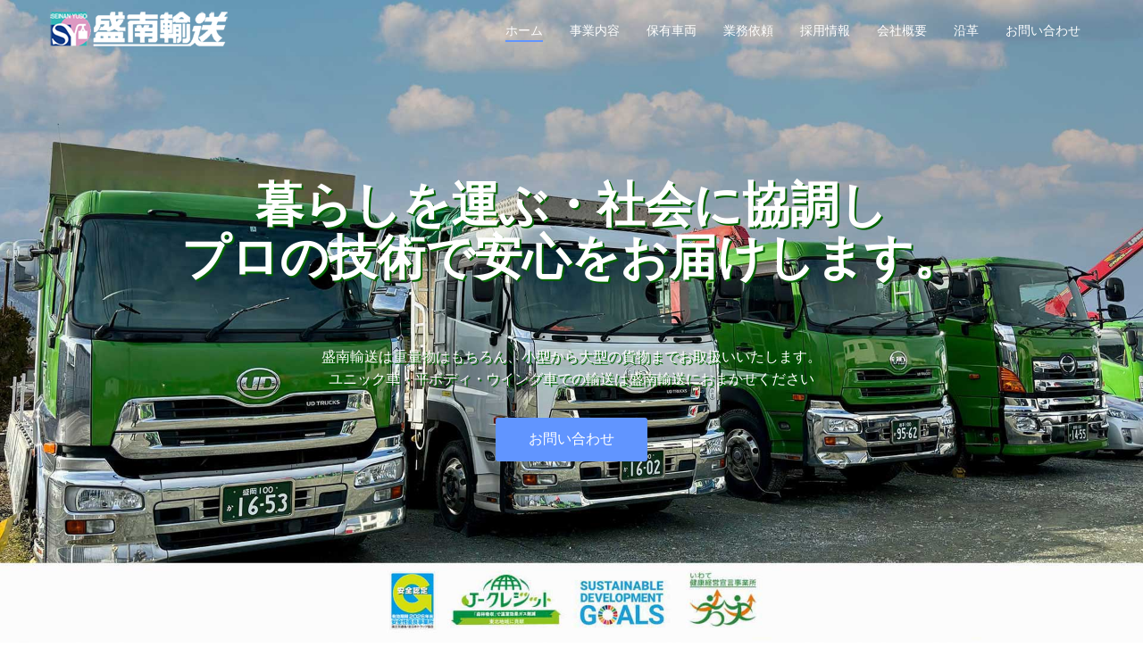

--- FILE ---
content_type: text/html
request_url: http://seinanyusou.co.jp/
body_size: 13589
content:
<!DOCTYPE html>
<html lang="en">

<head>
	<meta charset="utf-8">
	<meta http-equiv="X-UA-Compatible" content="IE=edge">
	<meta name="viewport" content="width=device-width, initial-scale=1">

	<!-- Open Graph Protocol FB&TW&MX -->
<meta name="description" content="盛南輸送はプロの技術で安心をお届けします。　重量物はもちろん、小型から大型の貨物までお取扱いいたします。">
<meta name="keywords" content="2・3・7トン,ユニック車,2・3トン,平ボディ車,運搬,精密機械,重量物,建材,盛岡市,盛南輸送,ユニック車,平ボディ,ウイング車,">
 <meta property="og:title" content="盛南輸送｜ユニック車・平ボディ・ウイング車・での輸送は盛南輸送におまかせください" />
 <meta property="og:type" content="article" />
 <meta property="og:image" content="http://www.seinanyusou.co.jp/images/logo.jpg" />
 <meta property="og:site_name" content="盛南輸送 公式ウェブサイト" />
 <meta property="og:description" content="プロの技術で安心をお届けします。　重量物はもちろん、小型から大型の貨物までお取扱いいたします。" />
 <meta property="og:url" content="http://www.seinanyusou.co.jp/" />
	<!-- The above 3 meta tags *must* come first in the head; any other head content must come *after* these tags -->

	<title>有限会社　盛南輸送　公式ウェブサイト　【貨物と輸送】</title>

	<!-- Google font -->
	<link href="https://fonts.googleapis.com/css?family=Montserrat:400,700%7CVarela+Round" rel="stylesheet">

	<!-- Bootstrap -->
	<link type="text/css" rel="stylesheet" href="css/bootstrap.min.css" />

	<!-- Owl Carousel -->
	<link type="text/css" rel="stylesheet" href="css/owl.carousel.css" />
	<link type="text/css" rel="stylesheet" href="css/owl.theme.default.css" />

	<!-- Magnific Popup -->
	<link type="text/css" rel="stylesheet" href="css/magnific-popup.css" />

	<!-- Font Awesome Icon -->
	<link rel="stylesheet" href="css/font-awesome.min.css">

	<!-- Custom stlylesheet -->
	<link type="text/css" rel="stylesheet" href="css/style.css" />

	<!-- HTML5 shim and Respond.js for IE8 support of HTML5 elements and media queries -->
	<!-- WARNING: Respond.js doesn't work if you view the page via file:// -->
	<!--[if lt IE 9]>
		<script src="https://oss.maxcdn.com/html5shiv/3.7.3/html5shiv.min.js"></script>
		<script src="https://oss.maxcdn.com/respond/1.4.2/respond.min.js"></script>
	<![endif]-->
</head>

<body oncontextmenu="return false;">
	<!-- Header -->
	<header id="home">
		<!-- Background Image -->
		<div class="bg-img" style="background-image: url('./img/background1.jpg');">
			<div class="overlay"></div>
		</div>
		<!-- /Background Image -->

		<!-- Nav -->
		<nav id="nav" class="navbar nav-transparent">
			<div class="container">

				<div class="navbar-header">
					<!-- Logo -->
					<div class="navbar-brand">
						<a href="index.html">
							<img class="logo" src="img/logo.png" alt="logo">
							<img class="logo-alt" src="img/logo-alt.png" alt="logo">
						</a>
					</div>
					<!-- /Logo -->

					<!-- Collapse nav button -->
					<div class="nav-collapse">
						<span></span>
					</div>
					<!-- /Collapse nav button -->
				</div>

				<!--  Main navigation  -->
				<ul class="main-nav nav navbar-nav navbar-right">
				  <li><a href="#home">ホーム</a></li>
				  <li><a href="#about">事業内容</a></li>
					<li><a href="#portfolio">保有車両</a></li>
					<li><a href="#request">業務依頼</a></li>
					<li><a href="#recruit">採用情報</a></li>
					<li><a href="#coprofile">会社概要</a></li>
					<li><a href="#history">沿革</a></a></li>
					<li><a href="#contact">お問い合わせ</a></li>







				</ul>
				<!-- /Main navigation -->

			</div>
		</nav>
		<!-- /Nav -->

		<!-- home wrapper -->
		<div class="home-wrapper">
			<div class="container">
				<div class="row">

					<!-- home content -->
					<div class="col-md-12 col-md-offset-0">
						<div class="home-content">
							<h1 class="white-text">暮らしを運ぶ・社会に協調し<br>
プロの技術で安心をお届けします。</h1>
							<p class="white-text">
<br>
<br>
盛南輸送は重量物はもちろん、小型から大型の貨物までお取扱いいたします。<br>
ユニック車・平ボディ・ウイング車での輸送は盛南輸送におまかせください
							</p>
							<a href="#contact"><button class="main-btn">お問い合わせ</button></a>
						</div>
					</div>
					<!-- /home content -->

				</div>
			</div>
		</div>
		<!-- /home wrapper -->

	</header>
	<!-- /Header -->

	<!-- About -->
	<div id="about" class="section md-padding">

		<!-- Container -->
		<div class="container">

			<!-- Row -->
			<div class="row">

				<!-- Section header -->
				<div class="section-header text-center">
弊社は「社会的責任を果たす」を基本理念とし、「安全・確実・誠実」を経営理念としております。<br>
<br>
<strong>全ドライバーが玉掛・クレーンの有資格者</strong><br>
<br>
車両は小型から大型車・クレーン付から平ボディ・ウィング車まで揃えております。<br>
重量物はもちろん、小型から大型の貨物までお取扱いいたします。<br>
お取扱いが出来ない場合でも可能な運送会社を手配いたします。</div>
				<!-- /Section header -->
			</div>
			<!-- /Row -->

		</div>
		<!-- /Container -->


	</div>
	<!-- /About -->
	<!-- About -->
	<div id="about2" class="section md-padding">

		<!-- Container -->
		<div class="container">

			<!-- Row -->
			<div class="row">

				<!-- Section header -->
				<div class="section-header text-center">
					<h2 class="title">事業内容</h2>
盛南輸送では、地元の岩手県央地域を始めとした岩手県エリア一帯から北東北を中心として青森・秋田・宮城・山形等の近県エリアまで、<br>輸送ネットワークを生かし、お客様のさまざまなニーズに最適な輸送方法をご提案します。<br>
また、”物流のエキスパート”としての強みを生かし、メリットの高い輸送サービスをご提案します。<br>
<br>

				</div>
				<!-- /Section header -->

				<!-- about -->
				<div class="col-md-6">
					<div class="about">
						<i class="fa fa-truck"></i>
						<h3>一般貨物自動車運送事業</h3>
						<p>　大・中・小型車による地場配送、その他一般貨物輸送全般など多様化するお客様のニーズに合わせて最善な方法で安全かつ迅速に輸送を行います。長年にわたって蓄積された輸送に対するノウハウを最大限に引き出し、常にお客様の立場に立ち、お客様のニーズにお応えします。</p>
					</div>
				</div>
				<!-- /about -->

				<!-- about -->
				<div class="col-md-6">
					<div class="about">
						<i class="fa fa-cogs"></i>
						<h3>貨物運送取扱事業</h3>
						<p>お客様と貨物の運送契約を締結し、他の事業者の運送手段（トラック・船舶・航空機・鉄道など）を使って貨物の運送を行う事を貨物運送取扱事業といいます。弊社独自の輸送ネットワークと多様な輸送形態を駆使して、安心確実な運送でお客様企業の業務の効率化、円滑化に貢献いたします。</p>
					</div>
				</div>
				<!-- /about -->

				<div class="section-header text-center">
<br>
<br>
盛南輸送のスタッフはお客様の財産を運ぶプロであるという自覚を持ち、一人ひとりが責任をもって安全・確実。誠実に業務いたします。<br>
誤配送・早延着・汚破損。事故がないことはもちろん、高いプロ意識と技術向上に努め、<br>独自の輸送設備とノウハウにより効率的な輸送をお客様にフィードバック致します。<br>
<br>

				</div>
			</div>
			<!-- /Row -->

		</div>
		<!-- /Container -->


	</div>
	<!-- /About -->



	<!-- Portfolio -->
	<div id="portfolio" class="section md-padding bg-grey">

		<!-- Container -->
		<div class="container">

			<!-- Row -->
			<div class="row">

				<!-- Section header -->
				<div class="section-header text-center">
					<h2 class="title">保有車両</h2>
盛南輸送では各種車両を持ち、お客様のニーズに対応出来る体制でお待ちしております。<br>
２ｔ・３ｔ車：９台（クレーン付 ８台、平車 １台）<br>
４ｔ車：２台、(ウイング１台・クレーン付１台)<br>
７ｔ増トン車：７台 (クレーン付 ７台)<br>
大型12ｔ車：５台 (クレーン付３台　平車２台）<br>
弊社所有車両で取扱いが出来ない場合、取扱可能な運送会社を手配可能です。<br>
<br>

<a href="pdf/seinanyuso_syaryo_r0706.pdf" target="_blank">保有車両の諸元一覧はこちら。</a>

				</div>
				<!-- /Section header -->

				<!-- Work -->
				<div class="col-md-4 col-xs-6 work">
					<img class="img-responsive" src="./img/img_1325_640.jpg" alt="">
				</div>
				<!-- /Work -->

				<!-- Work -->
				<div class="col-md-4 col-xs-6 work">
					<img class="img-responsive" src="img/img_syaryo_01.jpg" alt="">
				</div>
				<!-- /Work -->

				<!-- Work -->
				<div class="col-md-4 col-xs-6 work">
					<img class="img-responsive" src="./img/img_1324_640.jpg" alt="">
				</div>

			</div>
			<!-- /Row -->


		</div>
		<!-- /Container -->
	</div>
	<!-- /Portfolio -->
	

	
		<div id="service" class="section md-padding">

		<!-- Container -->
		<div class="container">

			<!-- Row -->
			<div class="row">

				<!-- Section header -->
				<div class="section-header text-center">
					<h2 class="title">安心・安全・誠実のために</h2>
盛南輸送では、お客様の大切な商品を運搬するために、安全運転と無理のない運行管理を日々努めております。<br>
　また、毎日の運転日報をデータ化し、全ドライバーの安全意識の徹底と技術向上を図っております。
				</div>
				<!-- /Section header -->
		

				<!-- service -->
				<div class="col-md-12 col-sm-12">
					<div class="service">
						
						<center><h3>安全への取り組み</h3>
					<img class="img-responsive" src="img/gmark.jpg" alt="Gマーク">
						<p>｢Gマーク｣は安全に優れた運送事業所の証です。<br>1.安全性に対する法令の遵守の状況<br>2.事故や違反の状況&nbsp;&nbsp;&nbsp;&nbsp;&nbsp;&nbsp;&nbsp;&nbsp;&nbsp;&nbsp;&nbsp;&nbsp;&nbsp;&nbsp;&nbsp;&nbsp;&nbsp;&nbsp;&nbsp;&nbsp;&nbsp;&nbsp;&nbsp;&nbsp;&nbsp;&nbsp;&nbsp;<br>3.安全性に対する取組の積極性&nbsp;&nbsp;&nbsp;&nbsp;&nbsp;&nbsp;&nbsp;&nbsp;<br>をすべてクリアしています。<br>安全第一に努めています。</p>
					</div>
				</div></center>
				<!-- /service -->



				<!-- service -->
				<div class="col-md-4 col-sm-4">
					<div class="service">
						<i class="fa fa-info-circle "></i>
						<h3>デジタル・タコグラフ</h3>


					<img class="img-responsive" src="img/img_anzen01.jpg" alt="">



						<p>全車両にデジタル・タコグラフを装備。速度や回転数、走行距離等を管理し、急発進や急加減速の発生で減点する仕組みを採用しています。 <br>
月間目標を設定し、乗務員間の安全に対する意識統一を目指しています。</p>
					</div>
				</div>
				<!-- /service -->



				<!-- service -->
				<div class="col-md-4 col-sm-4">
					<div class="service">
						<i class="fa fa-desktop"></i>
						<h3>バック・モニター</h3>
					<img class="img-responsive" src="img/img_backmon.jpg" alt="バックモニター">
						<p>ウイング車にバック・モニターを装備しています。<br>トラックは、後方が大きな死角になります。<br>バック・モニターと ドライバーによる目視を併せて、後退時の事故防止に役立てています。<br>
<br>
</p>

					</div>
				</div>
				<!-- /service -->

				<!-- service -->
				<div class="col-md-4 col-sm-4">
					<div class="service">
						<i class="fa fa-check-square"></i>
						<h3>アルコール・チェッカー</h3>
					<img class="img-responsive" src="img/img_anzen02.jpg" alt="アルコールチェック">
						<p>飲酒運転の撲滅のため、アルコール・チェッカーを導入し、始業・終業の点呼時にアルコール・チェックを実施しています。
弊社では酒気帯び運転の基準値は0.00です。<br>それ以外は絶対に運転をさせません。<br></p>
					</div>
				</div>
				<!-- /service -->

			</div>
			<!-- /Row -->

		</div>
		<!-- /Container -->

	</div>
	<!-- /Service -->
	



		<div id="service" class="section md-padding">

		<!-- Container -->
		<div class="container">

			<!-- Row -->
			<div class="row">

				<!-- Section header -->
				<div class="section-header text-center">
					<h2 class="title">環境への取り組み・持続可能な社会に向けて</h2>
盛南輸送では、持続可能な経営に取り組んでおります。<br>環境のためにはSDG's、Jクレジット、社員の健康づくりのために、いわて健康経営宣言に登録し取り組んでいます。<br>
				</div>
				<!-- /Section header -->

				<!-- service -->
				<div class="col-md-4 col-sm-4">
					<div class="service">
						<i class="fa fa-info-circle "></i>
						<h3>Jクレジット制度参加</h3>


					<img class="img-responsive" src="img/jkure.png" alt="">



						<p>2050年にカーボンニュートラル達成を目指すために盛南輸送では森林吸収で温室効果を目標に取り組んでいます。</p>
					</div>
				</div>
				<!-- /service -->



				<!-- service -->
				<div class="col-md-4 col-sm-4">
					<div class="service">
						<i class="fa fa-desktop"></i>
						<h3>SDG's宣言</h3>
					<img class="img-responsive" src="img/seinansdgs.jpg" alt="SDG's宣言">
						<p>SDG's達成に向け、10のゴールを設定しております。運輸業を通じた地域貢献、健康で働き甲斐のある職場環境づくり、環境配慮型経営の実現、３つの重点的な取り組みテーマを掲げ取り組んでおります。<br>
<br>
</p>

					</div>
				</div>
				<!-- /service -->

				<!-- service -->
				<div class="col-md-4 col-sm-4">
					<div class="service">
						<i class="fa fa-check-square"></i>
						<h3>いわて健康経営宣言</h3>
					<img class="img-responsive" src="img/kenko.png" alt="アルコールチェック">
						<p>盛南輸送は、従業員の健康が第一と考え、積極的に従業員の健康増進に取組んでいます。<br></p>
					</div>
				</div>
				<!-- /service -->
				
						
		
		
			</div>
			<!-- /Row -->

		</div>
		<!-- /Container -->

	</div>
	<!-- /Service -->






	<!-- request -->
	
		<div id="request" class="section md-padding">

		<!-- Background Image -->
		<div class="bg-img2" style="background-image: url('./img/bg_2019.jpg');">
			<div class="overlay"></div>
		</div>
		<!-- /Background Image -->

		<!-- Container -->
		<div class="container">

			<!-- Row -->
			<div class="row">

				<!-- Section header -->
				<div class="section-header text-center white-text">
					<h2 class="title white-text" >業務依頼</h2>
 高いプロ意識と技能を備えた人材の育成、最新設備の積極的な導入、そして、高度な輸送技術の蓄積。 <br>
 結ぶことで、お客様それぞれにより質の高いビジネス価値をご提供し、確かなパートナーシップへとつなげていきます。

				</div>
				<!-- /Section header -->

				<!-- service -->
				<div class="col-md-4 col-sm-6 white-text">
					<div class="service">
						<i class="fa fa-cogs "></i>
						<h3 class="white-text">１.お問合せ</h3>
						<p>お電話または業務依頼フォームにてお問合わせください。<br>
お電話にてお問合わせ<br>
フォームにてお問合わせ<br>
下記をクリックし、フォームにご記入ください。
<br>
<br><br>
<br><br>
<br><br><br></p>
					</div>
				</div>
				<!-- /service -->

				<!-- service -->
				<div class="col-md-4 col-sm-6 white-text">
					<div class="service">
						<i class="fa fa-cogs"></i>
						<h3 class="white-text">２.依頼業務確認</h3>
						<p>折り返し依頼事項の内容を確認させていただきます。<br>
できるだけ細かくお聞かせください。<br>

<br>
<br><br>
<br><br>
<br><br>
<br><br>
</p>
					</div>
				</div>
				<!-- /service -->

				<!-- service -->
				<div class="col-md-4 col-sm-6 white-text">
					<div class="service">
						<i class="fa fa-cogs"></i>
						<h3 class="white-text">３.ご提案</h3>
						<p>打合せにより、依頼事項に合ったプランをご提示いたします。<br>
 当社はお客様に安心してお取引をさせていただくため、確実な情報共有をさせていただいております。<br>
お見積もりをご提出する前に、なぜこのお見積もりになるのかという詳細な内容をご提出させていただきます。<br>
 運行に関する詳細な時間やコスト等を両社が共有し、お客様にご納得いただいた上で、お見積もりに入らせていただきます。<br>
</p>
					</div>
				</div>
				<!-- /service -->


				<!-- service -->
				<div class="col-md-4 col-sm-6 white-text">
					<div class="service">
						<i class="fa fa-cogs"></i>
						<h3 class="white-text">４.お見積り</h3>
						<p>お見積り詳細をご説明いたします。<br><br></p>
					</div>
				</div>
				<!-- /service -->

				<!-- service -->
				<div class="col-md-4 col-sm-6 white-text">
					<div class="service">
						<i class="fa fa-cogs"></i>
						<h3 class="white-text">５.ご契約</h3>
						<p>見積内容をご確認、納得頂けたら契約となります。</p>
					</div>
				</div>
				<!-- /service -->

				<!-- service -->
				<div class="col-md-4 col-sm-6 white-text">
					<div class="service">
						<i class="fa fa-cogs"></i>
						<h3 class="white-text">６.お取引開始</h3>
						<p>計画されたスケジュールに沿って運用を開始いたします。<br>
</p>
					</div>
				</div>
				<!-- /service -->






















			</div>
			<!-- /Row -->

		</div>
		<!-- /Container -->

	</div>
	<!-- /Service -->
	



























	<!-- About -->
	<div id="recruit" class="section md-padding">

		<!-- Container -->
		<div class="container">

			<!-- Row -->
			<div class="row">

				<!-- Section header -->
				<div class="section-header text-center ">
					<h2 class="title">採用情報</h2>
<h3>安心して働き続けられる会社を目指して</h3>
盛南輸送では、 ”働き続けられる” そして ”働きやすい” 会社でありたいと考えます。<br>
社員が、家族のため、自分のために安心して働ける、働き続けられることで将来の不安を解消することができます。<br>当社は「社員のために何ができるか」を常に模索し、実施してまいりました。<br>さらに現状に慢心することなく10年、20年先まで見通し、企業努力を惜しみません。<br>
「社員にとって働きやすい環境が、結果としてお客様への還元となる」という考えのもと日々邁進しております。

				</div>


				<!-- /Section header -->

				<!-- service -->
				<div class="col-md-6 col-sm-6">
					<div class="service">
						<i class="fa fa-diamond"></i>
						<h3>働き続けられる会社</h3>
						<p>盛南輸送は社員のことを第一に考えています。<br>
家族のため、自分のために、ずっと働ける環境がある。<br>
盛南輸送は自分のライフスタイルに合わせて働くことができる環境を構築しています。<br>
ずっと働くことができる。それが保証となり、安心に繋がります。、一番大切なのは人です。<br>
人々が安心して働く環境を構築し、さらにはそれが社会貢献へとつながるように当社は企業努力を惜しみません。人のために、社会のために。<br><br></p>
					</div>
				</div>
				<!-- /service -->

				<!-- service -->
				<div class="col-md-6 col-sm-6">
					<div class="service">
						<i class="fa fa-rocket"></i>
						<h3>働きやすい会社</h3>
						<p>盛南輸送は働きやすい会社です。<br>
様々な取り組みを実施することにより、社員が働きやすい環境作りに配慮しております。<br>
基本の業務エリアは岩手県及びその近県です。毎日帰宅できる業務環境を構築しています。<br>
働きやすい会社で、社員が快適に仕事ができるよう、資格取得など、会社としてバックアップしていきます。<br>
一度構築された勤務形態に甘んじることなく、常に社員や社員の家族のためを想い、常に改良を重ね、ゆくゆくは社員がもっとも働きやすい環境となるよう日々構想・考案しております。</p>
</div>
				</div>
				<!-- /service -->


				<div class="section-header text-center">
<br>

				</div>
			</div>
			<!-- /Row -->

		</div>
		<!-- /Container -->


	</div>
	<!-- /About -->




























	

	<div id="service2" class="section md-padding">

		<!-- Container -->
		<div class="container">
					<!-- Background Image -->
		<div class="bg-img2" style="background-image: url('./img/background4.jpg');">
			<div class="overlay"></div>
		</div>
		<!-- /Background Image -->


			<!-- Row -->
			<div class="row">

				<!-- Section header -->
				<div class="section-header text-center">
					<h2 class="title white-text">働きやすい会社＝お客様への還元につながるものと考え、<br>日々環境構築・改善に尽力しています。
</h2>
				</div>
				<!-- /Section header -->

				<!-- service
				<div class="col-md-4 col-sm-6">
					<div class="service white-text">
						<i class="fa fa-diamond"></i>
						<h3 class="white-text">最新装備・安全装備</h3>
						<img class="img-responsive" src="img/img_taigu01.jpg" alt="">
					  <p>デジタル・タコグラフ、ドライブレコーダー、アルコールチェッカー、バックモニター等の導入等最新技術や、オリジナルの安全装備「あおり支柱」による安全対策等を積極的に取り入れております。<br><br><br></p>
					</div>
				</div>
				/service -->
				<!-- service -->
						<div class="col-md-4 col-sm-6">
					<div class="service white-text">
						<i class="fa fa-heart"></i>
						<h3 class="white-text">毎朝の血圧測定</h3>
						<img class="img-responsive" src="img/img_ketsuatsu.jpg" alt="血圧測定">
							<p>出社時に血圧測定を行うことで、ドライバーの健康管理を行っています。健康診断の際にも役立ち、何より自身の普段の数値を自覚することで健康管理の一環となります。<br><br><br><br></p></div>

</div>
				<!-- /service -->






				<!-- service -->
				<div class="col-md-4 col-sm-6">
					<div class="service white-text">
						<i class="fa fa-cogs"></i>
						<h3 class="white-text">資格取得をサポート</h3>
						<img class="img-responsive" src="img/img_taigu03.jpg" alt="">
						<p>未経験者の方も資格取得支援制度があります。
先輩社員からの技術指導などを、丁寧に指導し有資格者を育てています。2024年現在、全社員有資格者です。<br><br><br><br></p>
					</div>
				</div>
				<!-- /service -->		
				
		
				
				
				
				<!-- service -->
				<div class="col-md-4 col-sm-6">
					<div class="service white-text">
						<i class="fa fa-cogs"></i>
						<h3 class="white-text">労働＝賃金</h3>
						<img class="img-responsive" src="img/img_taigu06.jpg" alt="">
						<p>男性だから給料が高く、女性は低い…このような通例を排除すべく、年功序列や、先輩、後輩関係なく働いた労力の公正な対価として給与をお支払いしています。（賞与は年3回、労働・貢献度等をリーダー・役職、自分本人に評価したうえでお支払いしています。</p>
					</div>
				</div>
				<!-- /service -->
			
			
					<!-- service
				<div class="col-md-4 col-sm-6">
					<div class="service white-text">
						<i class="fa fa-diamond"></i>
						<h3 class="white-text">泊りの無い就業環境</h3>
						<img class="img-responsive" src="img/img_taigu04.jpg" alt="">
						<p>岩手近県エリアへの配送が主な業務となります。<br>
						宿泊を伴う業務は、ほぼありませんので毎日家に帰ることができます。<br>
家族サービスのための時間や自分の趣味や通院の時間などプライベートな時間を十分とることができます。<br><br><br><br></p>
					</div>
				</div>
				/service -->		
			


				<!-- service -->
				<div class="col-md-4 col-sm-6">
					<div class="service white-text">
						<i class="fa fa-heart"></i>
						<h3 class="white-text">安全祈願祭</h3>
						<img class="img-responsive" src="img/100_0562a.jpg" alt="安全祈願祭">
						<p>弊社では毎年、年初めに安全祈願祭を行っています。<br>事故や怪我なく、安全に１年間運行できることを願って全員参加で行います。<br><br><br><br><br><br></p>
					</div>
				</div>
				<!-- /service -->






			
			

			
				<!-- service -->
						<div class="col-md-4 col-sm-6">
					<div class="service white-text">
						<i class="fa fa-rocket"></i>
						<h3 class="white-text">教育</h3>
						<img class="img-responsive" src="img/img_taigu23.jpg" alt="">
							<p>新人への教育や、ドライバーの運転評価も積極的に進めており、ドライバー、スタッフ全員への意識向上にも努めております。
管理者がドライバーひとりひとりの業務状況、時間管理、健康状態を毎日確認、より効率的に業務を行うためのアドバイスや指示を行っております。<br><br><br></p></div>

</div>
				<!-- /service -->


				
				<!-- service -->
				<div class="col-md-4 col-sm-6">
					<div class="service white-text">
						<i class="fa fa-rocket"></i>
						<h3 class="white-text">日曜・祝日は休める環境</h3>
						<img class="img-responsive" src="img/img_taigu05.jpg" alt="">
						<p>当社カレンダーによりますが、日曜、祝日はお休みです。例えば、G.Wは4月29日～5月7日、お盆は8月11日～16日、お正月は12月29日～1月4日までなどしっかり長期休暇をとることができます。<br>
また、ライフスタイルに合わせて働くことができる環境も構築しています。 ずっと働くことができる。 それが保障となり、安心に繋がります。<br></p>
					</div>
				</div>
				<!-- /service -->
				









				

				




































			</div>
			<!-- /Row -->
			
			
			
			
			
			
    
		</div>
		<!-- /Container -->

</div>
<!-- /Service2 -->






	<!-- Portfolio4 -->
	<div id="portfolio2" class="section md-padding bg-grey">

		<!-- Container -->
		<div class="container">

			<!-- Row -->
			<div class="row">

				<!-- Section header -->
				<div class="section-header text-center">
					<h2 class="title">実践教育</h2>
				</div>
				<!-- /Section header -->

				<!-- Work -->
				<div class="col-md-3 col-xs-6 work">
					<img class="img-responsive" src="img/100_0564_640.jpg" alt="">
				</div>
				<!-- /Work -->

				<!-- Work -->
				<div class="col-md-3 col-xs-6 work">
					<img class="img-responsive" src="img/100_0566_640.jpg" alt="">
		
				</div>
				<!-- /Work -->

				<!-- Work -->
				<div class="col-md-3 col-xs-6 work">
					<img class="img-responsive" src="img/100_0571_640.jpg" alt="">
				</div>
				<!-- Work -->
				<div class="col-md-3 col-xs-6 work">
					<img class="img-responsive" src="img/img_jissen_04.jpg" alt="">
				</div>
				<!-- /Work -->


			</div>
			<!-- /Row -->


		</div>
		<!-- /Container -->
	</div>
	<!-- /Portfolio -->


	
























	<div id="service3" class="section md-padding">

		<!-- Container -->
		<div class="container">

			<!-- Row -->
			<div class="row">







				<div class="section-header text-center">
					<h2 class="title">社員の健康状態を第一に考え、<br>福利厚生の一環として、下記のような取り組みをしています。</h2>
<p>体が資本なので、調子が悪い時など病院へ行かせる体制をとっています。<br>
実際に定期的に診察・治療薬をもらいに通院している方はかなりいらっしゃいます。<br>
<br>


年齢的に家族などで介護が必要な方がいらっしゃる方も多くなっております。<br>
家族の通院のお世話等のお休みも取りやすくしております。<br>
</p>
				</div>






				<!-- service -->
				<div class="col-md-4 col-sm-6">
					<div class="service">
						<i class="fa fa-diamond"></i>
						<h3>健康診断<br><small>定期健診/無呼吸診断</small></h3>
<img class="img-responsive" src="img/img_anzen03.jpg" alt="">
					  <p>定期的に検診を受けることによって、自らの健康状態を把握し健全な状態で業務に就けるようバックアップします！</p>
					</div>
				</div>
				<!-- /service -->


				<!-- service -->
				<div class="col-md-4 col-sm-6">
					<div class="service">
						<i class="fa fa-pencil"></i>
						<h3>飲料水等完備<br><small>　</small></h3>
<img class="img-responsive" src="img/img_fukuko2.jpg" alt="">
					  <p>いつでも飲んでいただけるよう、栄養ドリンク、ウォーターサーバ<br>を会社入口に常備してあります。<br><br></p>
					</div>
				</div>
				<!-- /service -->

				<!-- service -->
				<div class="col-md-4 col-sm-6">
					<div class="service">
						<i class="fa fa-flask"></i>
						<h3>熱中症対策<br><small>　</small></h3>
<img class="img-responsive" src="img/img_fukuko1.jpg" alt="">
					  <p>塩、塩飴、カリカリ梅、スポーツドリンク、アミノ酸などを完備し、熱中症対策をしています。<br><br></p>
					</div>
				</div>
				<!-- /service -->
								<!-- service -->
				<div class="col-md-4 col-sm-6">
				  <div class="service">
						<i class="fa fa-flask"></i>
					<h3>有給休暇取得の推進<br><small>　</small></h3>
<img class="img-responsive" src="img/img_yukyu.jpg" alt="">
<p>通院や子供の行事、家族との娯楽など、社員の希望に沿った休暇を 取得させられるよう、配車を組んでいます。自分の身体や家族との時間を 大切にしていただけるよう努めています。<br>
</p>
				  </div>
				</div>
				<!-- /service -->
				<!-- service -->
				<div class="col-md-4 col-sm-6">
					<div class="service">
						<i class="fa fa-flask"></i>
						<h3>制服支給<br><small>　</small></h3>
<img class="img-responsive" src="img/img_seifuku.jpg" alt="">
						<p><br>
作業着、防寒着、安全靴、手袋。夏用／冬用の制服を支給、冬には防寒用も支給しています。<br>
<br>
<br>
</p>
					</div>
				</div>
				<!-- /service -->

								<!-- service -->
				<div class="col-md-4 col-sm-6">
				  <div class="service">
						<i class="fa fa-flask"></i>
					<h3>夏の制服<br><small>　熱中症対策</small></h3>
<img class="img-responsive" src="img/img_natsu.jpg" alt="">
						<p>夏は熱中症対策で適熱・冷感・吸汗・速乾の物を使用。炎天下での作業を考慮し、ファン付ブルゾンの空調服も使用してます。<br>
<br>
<br>
</p>
				  </div>
				</div>
				<!-- /service -->
				

			</div>
			<!-- /Row -->
    
		</div>
		<!-- /Container -->
							<div class="section-header text-center">
				</div>
				<!-- /Section -->
				
</div>
	<!-- /Service -->
	
	<!-- Portfolio -->
	<div id="portfolio3" class="section md-padding bg-grey">

		<!-- Container -->
		<div class="container">

			<!-- Row -->
			<div class="row">

				<!-- Section header -->
				<div class="section-header text-center">
					<h2 class="title">ドライバーの休日</h2>
				</div>
				<!-- /Section header -->

				<!-- Work -->
				<div class="col-md-3 col-xs-6 work">
					<img class="img-responsive" src="img/img_7621_640.jpg" alt="">
				</div>
				<!-- /Work -->

				<!-- Work -->
				<div class="col-md-3 col-xs-6 work">
					<img class="img-responsive" src="img/img_9816_640.jpg" alt="">
		
				</div>
				<!-- /Work -->

				<!-- Work -->
				<div class="col-md-3 col-xs-6 work">
					<img class="img-responsive" src="img/s_7307279_640.jpg" alt="">
				</div>
				<!-- Work -->
				<div class="col-md-3 col-xs-6 work">
					<img class="img-responsive" src="img/s_7307281_640.jpg" alt="">
				</div>
				<!-- /Work -->

				<!-- Work -->
				<div class="col-md-3 col-xs-6 work">
					<img class="img-responsive" src="img/s_7307282_640.jpg" alt="">
		
				</div>
				<!-- /Work -->

				<!-- Work -->
				<div class="col-md-3 col-xs-6 work">
					<img class="img-responsive" src="img/20231001134814_img_640.jpg" alt="">
				</div>
				<!-- /Work -->
				<!-- Work -->
				<div class="col-md-3 col-xs-6 work">
					<img class="img-responsive" src="img/tm_640.jpg" alt="">
				</div>
				<!-- /Work -->
				<!-- Work -->
				<div class="col-md-3 col-xs-6 work">
					<img class="img-responsive" src="img/s_7307305_640.jpg" alt="">
				</div>
				<!-- /Work -->
				<!-- Work -->
				<div class="col-md-3 col-xs-6 work">
					<img class="img-responsive" src="img/s64_640.jpg" alt="">
				</div>
				<!-- /Work -->
				<!-- Work -->
				<div class="col-md-3 col-xs-6 work">
					<img class="img-responsive" src="img/img_2980.jpg" alt="">
				</div>
				<!-- /Work -->
				<!-- Work -->
				<div class="col-md-3 col-xs-6 work">
					<img class="img-responsive" src="img/sunday_11.jpg" alt="">
				</div>
				<!-- /Work -->
				<!-- Work -->
				<div class="col-md-3 col-xs-6 work">
					<img class="img-responsive" src="img/naka3_640.jpg" alt="">
				</div>
				<!-- /Work -->
			</div>
			<!-- /Row -->


		</div>
		<!-- /Container -->
	</div>
	<!-- /Portfolio -->
	
	<!-- recruit -->
	<div id="recruit" class="section sm-padding">


		<!-- Container -->
		<div class="container">

			<!-- Row -->
			<div class="row">


				<!-- 会社概要 -->
				<div class="col-md-8 col-md-offset-2">
					<div class="section-header text-center">
						<h2 class="title">募集要項</h2>
					</div>



<table class="table">
<tr>
<td class="col-md-4 col-sm-3">募集職種</td>
<td class="col-md-8 col-sm-9">４ｔ、中型、大型トラックドライバー</td>
</tr>
<tr>
<td class="col-md-4 col-sm-3">雇用形態</td>
<td class="col-md-8 col-sm-9">正社員</td>
</tr>
<tr>
<td class="col-md-4 col-sm-3">給与</td>
<td class="col-md-8 col-sm-9">詳細はハローワークにて求人票をご覧ください。</td>
</tr>
<tr>
<td class="col-md-4 col-sm-3">勤務地</td>
<td class="col-md-8 col-sm-9">矢巾町</td>
</tr>
<tr>
<td class="col-md-4 col-sm-3">免許・資格</td>
<td class="col-md-8 col-sm-9">中型自動車運転免許（AT限定不可）
<br>※資格取得支援制度がありますので、<br>　入社後に大型免許取得できます。</td>
</tr>

<tr>
<td class="col-md-4 col-sm-3">休日休暇</td>
<td class="col-md-8 col-sm-9">日曜・祝日(弊社カレンダーによる）<br>・年末年始<br>・GW<br>・お盆等の長期休暇<br>
(例)<br>
　年末年始：12月29日～1月4日<br>
　GW：4月29日～5月7日<br>
　お盆：＝8月11日～16日</td>
</tr>
<tr>
<td class="col-md-4 col-sm-3">仕事の内容</td>
<td class="col-md-8 col-sm-9">岩手近県エリアへの建築資材の配送<br>
荷物の積み下ろしはクレーン、リフトがメインになり、<br>大手企業の仕事なので安定しています。<br>
</td>
</tr>

<tr>
<td class="col-md-4 col-sm-3">応募方法</td>
<td class="col-md-8 col-sm-9">随時、ハローワークへ掲載しています。<br>また電話やメールでもご応募可能です。<br>
電話：019-614-0651<br>
E-mail：info@seinanyusou.co.jp</td>

</tr>

<tr>
<td class="col-md-4 col-sm-3">　</td>
<td class="col-md-8 col-sm-9">　</td>

</tr>

</table>
</div>
<!-- /Row -->


</div>
<!-- /Row -->
</div>
<!-- /Container -->

	</div>
	<!-- /coprofile -->




	
	
	
	
	<!-- coprofile -->
	<div id="coprofile" class="section sm-padding">

		<!-- Background Image -->
		<div class="bg-img2" style="background-image: url('./img/background2.jpg');">
			<div class="overlay"></div>
		</div>
		<!-- /Background Image -->

		<!-- Container -->
		<div class="container">

			<!-- Row -->
			<div class="row">


				<!-- 会社概要 -->
				<div class="col-md-8 col-md-offset-2">
					<div class="section-header text-center">
						<h2 class="title white-text">会社概要</h2>
					</div>



<table class="table">
<tr>
<td class="col-md-4 col-sm-3 white-text">名称</td>
<td class="col-md-8 col-sm-9 white-text">有限会社盛南輸送</td>
</tr>
<tr>
<td class="col-md-4 col-sm-3 white-text">設立</td>
<td class="col-md-8 col-sm-9 white-text">平成7年10月</td>
</tr>
<tr>
<td class="col-md-4 col-sm-3 white-text">資本金</td>
<td class="col-md-8 col-sm-9 white-text">1,500万円</td>
</tr>
<tr>
<td class="col-md-4 col-sm-3 white-text">代表者</td>
<td class="col-md-8 col-sm-9 white-text">鈴木　勝広</td>
</tr>
<tr>
<td class="col-md-4 col-sm-3 white-text">従業員数</td>
<td class="col-md-8 col-sm-9 white-text">21名</td>
</tr>
<tr>
<td class="col-md-4 col-sm-3 white-text">車両台数</td>
<td class="col-md-8 col-sm-9 white-text">22台<br>(クレーン車 18台、平ボディ 3台、ウィング 1台）</td>
</tr>
<tr>
<td class="col-md-4 col-sm-3 white-text">所在地</td>
<td class="col-md-8 col-sm-9 white-text">〒020-0891<br>岩手県紫波郡矢巾町流通センター南一丁目３-１</td>
</tr>
<tr>
<td class="col-md-4 col-sm-3 white-text">TEL</td>
<td class="col-md-8 col-sm-9 white-text">019-614-0651</td>
</tr>
<tr>
<td class="col-md-4 col-sm-3 white-text">FAX</td>
<td class="col-md-8 col-sm-9 white-text">019-614-0652</td>
</tr>
<tr>
<td class="col-md-4 col-sm-3 white-text">事業内容</td>
<td class="col-md-8 col-sm-9 white-text">一般貨物自動車運送事業<br>
貨物運送取扱事業
</td>
</tr>

<tr>
<td class="col-md-4 col-sm-3 white-text">取扱品目</td>
<td class="col-md-8 col-sm-9 white-text">住宅資材<br>鉄筋・鉄骨<br>配電盤<br>
コンクリート二次製品<br>
倍土・肥料</td>
</tr>

<tr>
<td class="col-md-4 col-sm-3 white-text">主な取引先</td>
<td class="col-md-8 col-sm-9 white-text">北海道トナミ運輸株式会社<br>
新潟運輸株式会社<br>
北上運輸株式会社<br>
一条工務店株式会社<br>
藤林コンクリート工業株式会社<br>
コンドーテック株式会社<br>
ジャパン建材株式会社<br>
株式会社吉田産業<br>
株式会社坂内セメント工業所<br>
若松商工株式会社<br>
株式会社岩電<br>
有限会社柳谷鉄筋工業所<br>
小橋工業株式会社<br>
</td>
</tr>


<tr>
<td class="col-md-4 col-sm-3 white-text">取引金融機関</td>
<td class="col-md-8 col-sm-9 white-text">岩手銀行<br>
北日本銀行<br>
商工中金<br>
盛岡信用金庫<br>

</td>
</tr>

<tr>
<td class="col-md-4 col-sm-3 white-text">資格</td>
<td class="col-md-8 col-sm-9 white-text">社員全員<br>
大型・玉掛・小型移動式クレーン・フォークリフト・免許取得済み<br>
</td>
</tr>
<tr>
<td class="col-md-4 col-sm-3 white-text">　</td>
<td class="col-md-8 col-sm-9 white-text">　</td>

</tr>



</table>
</div>
<!-- /Row -->


</div>
<!-- /Row -->
</div>
<!-- /Container -->

	</div>
	<!-- /coprofile -->













	<!-- history -->
	<div id="history" class="section sm-padding">

		<!-- Background Image -->

		<!-- /Background Image -->

		<!-- Container -->
		<div class="container">

			<!-- Row -->
			<div class="row">


				<!-- 会社概要 -->
				<div class="col-md-8 col-md-offset-2">
					<div class="section-header text-center">
						<h2 class="title black-text">沿革</h2>
					</div>



<table class="table">
<tr>
<td class="col-md-4 col-sm-3">昭和58年9月</td>
<td class="col-md-8 col-sm-9">個人にて盛南コンクリート工業(株)の下請けとして従事</td>
</tr>
<tr>
<td class="col-md-4 col-sm-3">平成2年11月</td>
<td class="col-md-8 col-sm-9">盛南輸送として一般貨物自動車運送事業免許認可</td>
</tr>
<tr>
<td class="col-md-4 col-sm-3">平成7年7月</td>
<td class="col-md-8 col-sm-9">有限会社盛南輸送　資本金300万円で設立<br>
</td>
</tr>
<tr>
<td class="col-md-4 col-sm-3">平成7年7月</td>
<td class="col-md-8 col-sm-9">盛南輸送から有限会社盛南輸送に<br>
一般貨物自動車運送事業を譲渡譲受認可申請<br>資本金を1500万円に増資
</td>
</tr>
<tr>
<td class="col-md-4 col-sm-3">平成7年10月</td>
<td class="col-md-8 col-sm-9">有限会社盛南輸送として、一般貨物自動車運送事業の認可<br>会社設立
</td>
</tr>
<tr>
<td class="col-md-4 col-sm-3">平成14年8月</td>
<td class="col-md-8 col-sm-9">代表取締役　鈴木陽二から鈴木勝広に代表者を変更</td>
</tr>

<tr>
<td class="col-md-4 col-sm-3">令和4年11月</td>
<td class="col-md-8 col-sm-9">Jクレジット購入、カーボンオフセットに取り組む</td>
</tr>
<tr>
<td class="col-md-4 col-sm-3">令和6年1月22日</td>
<td class="col-md-8 col-sm-9">SDGsの取り組み開始　</td>
</tr>




</table>
</div>
<!-- /Row -->


</div>
<!-- /Row -->
</div>
<!-- /Container -->

	</div>
	<!-- /coprofile -->














































	<!-- Contact -->
	<div id="contact" class="section md-padding">

		<!-- Container -->
		<div class="container">

			<!-- Row -->
			<div class="row">

				<!-- Section-header -->
				<div class="section-header text-center">
					<h2 class="title">お問合せ</h2>
				</div>
				<!-- /Section-header -->

				<!-- contact -->
				<div class="col-sm-4">
					<div class="contact">
						<i class="fa fa-phone"></i>
						<h3>Phone</h3>
						<p>019-614-0651</p>
						<h3>FAX</h3>
						<p>019-614-0652</p>
					</div>
				</div>
				<!-- /contact -->

				<!-- contact -->
				<div class="col-sm-4">
					<div class="contact">
						<i class="fa fa-envelope"></i>
						<h3>Email</h3>
						<p>info@seinanyusou.co.jp</p>
					</div>
				</div>
				<!-- /contact -->

				<!-- contact -->
				<div class="col-sm-4">
					<div class="contact">
						<i class="fa fa-map-marker"></i>
						<h3>Address</h3>
						<p>紫波郡矢巾町流通センター南一丁目３-１</p>
						<iframe src="https://www.google.com/maps/embed?pb=!1m18!1m12!1m3!1d3072.538592318889!2d141.1091414153723!3d39.63759177946328!2m3!1f0!2f0!3f0!3m2!1i1024!2i768!4f13.1!3m3!1m2!1s0x5f85830335093a53%3A0xc71fe9d7dc540449!2z77yI5pyJ77yJ55ub5Y2X6Ly46YCB!5e0!3m2!1sja!2sjp!4v1490685252355" width="100%" height="200" frameborder="0" style="border:0" allowfullscreen></iframe>
					</div>
				</div>
				<!-- /contact -->

				<!-- contact form -->
				<div class="col-md-8 col-md-offset-2">
					<form class="contact-form" action="cgi/postmail.cgi" method="post">

						<input type="text" name="name" class="input" placeholder="お名前">
						<input type="email" name="email" class="input" placeholder="メールアドレス">
						<input type="text" name="Subject" class="input" placeholder="タイトル">
						<textarea  name="メッセージ" class="input" placeholder="メッセージ"></textarea>
						<button class="main-btn">メッセージを送信</button>
					</form>
				</div>
				<!-- /contact form -->

			</div>
			<!-- /Row -->

		</div>
		<!-- /Container -->

	</div>
	<!-- /Contact -->










	<!-- Footer -->
	<footer id="footer" class="sm-padding bg-dark">

		<!-- Container -->
		<div class="container">

			<!-- Row -->
			<div class="row">

				<div class="col-md-12">

					<!-- footer logo -->
					<div class="footer-logo">重量物の輸送のご相談は、電話：019-614-0651またはFAX：019-614-0652 盛南輸送まで！<br>

						<a href="index.html"><img src="img/logo-alt.png" alt="logo"></a>
					</div>
					<!-- /footer logo -->

					<!-- footer copyright -->
					<div class="footer-copyright">
						<p>Copyright © 2017-2024 盛南輸送</p>
					</div>
					<!-- /footer copyright -->

				</div>

			</div>
			<!-- /Row -->

		</div>
		<!-- /Container -->

	</footer>
	<!-- /Footer -->

	<!-- Back to top -->
	<div id="back-to-top"></div>
	<!-- /Back to top -->

	<!-- Preloader -->
	<div id="preloader">
		<div class="preloader">
			<span></span>
			<span></span>
			<span></span>
			<span></span>
		</div>
	</div>
	<!-- /Preloader -->

	<!-- jQuery Plugins -->
	<script type="text/javascript" src="js/jquery.min.js"></script>
	<script type="text/javascript" src="js/bootstrap.min.js"></script>
	<script type="text/javascript" src="js/owl.carousel.min.js"></script>
	<script type="text/javascript" src="js/jquery.magnific-popup.js"></script>
	<script type="text/javascript" src="js/main.js"></script>

</body>

</html>


--- FILE ---
content_type: text/css
request_url: http://seinanyusou.co.jp/css/style.css
body_size: 7109
content:
/*
Theme Name:
Author: yaminncco

Colors:
	Body 		  : #868F9B
	Headers 	: #10161A
	Primary 	: #6195FF
	Dark      : #FCFCFF
	Grey 		  : #F4F4F4 #FAFAFA #EEE

Fonts: Montserrat Varela Round

Table OF Contents
------------------------------------
1 > General
2 > Logo
3 > Navigation
4 > Header
5 > About
6 > Portfolio
7 > Services
8 >  Why choose us
9 >  Numbers
10 > Pricing
11 > Testimonial
12 > Team
13 > Blog
14 > Blog post
15 > Blog sidebar
16 > Contact
17 > Footer
18 > Responsive
19 > Owl theme
20 > Back to top
21 > Preloader

------------------------------------*/

/*------------------------------------*\
	General
\*------------------------------------*/


/* -- typography -- */

body {
    font-family: 'Varela Round', sans-serif;
    font-size: 16px;
    line-height: 1.6;
    overflow-x: hidden;
    color: #868F9B;
}

h1, h2, h3, h4, h5, h6 {
    font-family: 'Montserrat', sans-serif;
    font-weight: 700;
    margin-top: 0px;
    margin-bottom: 20px;
    color: #10161A;
}

h1 {
    font-size: 54px;
}

h2 {
    font-size: 36px;
}

h3 {
    font-size: 21px;
}

h4 {
    font-size: 18px;
}

h5 {
    font-size: 16px;
}

a {
    color: #6195FF;
    text-decoration: none;
    -webkit-transition: 0.2s opacity;
    transition: 0.2s opacity;
}

a:hover, a:focus {
    text-decoration: none;
    outline: none;
    opacity: 0.8;
    color: #6195FF;
}

.main-color {
    color: #6195FF;
}

.white-text {
    color: #FFF;
  text-shadow: 2px 2px #006400;
}

::-moz-selection {
    background-color: #6195FF;
    color: #FFF;
}

::selection {
    background-color: #6195FF;
    color: #FFF;
}

ul, ol {
    margin: 0;
    padding: 0;
    list-style: none
}

/* -- section  -- */

.section {
    position: relative;
}

.md-padding {
    padding-top: 120px;
    padding-bottom: 120px;
}

.sm-padding {
    padding-top: 60px;
    padding-bottom: 60px;
}


/* --  background section  -- */

.bg-grey {
    background-color: #FAFAFA;
    border-top: 1px solid #EEE;
    border-bottom: 1px solid #EEE;
}

.bg-dark {
    background-color: #1C1D21;
}


/* --  background image section  -- */

.bg-img {
    position: absolute;
    left: 0;
    top: 0;
    right: 0;
    bottom: 0;
    z-index: -1;
    background-position: center;
    background-size: cover;
    background-attachment: fixed;
}
/* --  background image section  -- */

.bg-img2 {
    position: absolute;
    left: 0;
    top: 0;
    right: 0;
    bottom: 0;
    z-index: -1;
    background-position: center;
    background-size: cover;
    background-attachment: fixed;
}

.bg-img .overlay {
	position: absolute;
	left: 0;
	top: 0;
	right: 0;
	bottom: 0;
	opacity: .8;
/* --  	background-color: #a9a9a9;  -- */
}
.bg-img2 .overlay {
	position: absolute;
	left: 0;
	top: 0;
	right: 0;
	bottom: 0;
	opacity: .8;
	background-color: #212121;
}


/* --  section header  -- */

.section-header {
    position: relative;
    margin-bottom: 60px;
}

.section-header .title {
    text-transform: capitalize;
}

.title:after {
    content:"";
  	display:block;
  	height:4px;
  	width:40px;
  	background-color: #6195FF;
    margin-top: 20px;
}

.text-center .title:after {
    margin: 20px auto 0px;
}

/* --  Input  -- */

input[type="text"], input[type="email"], input[type="password"], input[type="number"], input[type="date"], input[type="url"], input[type="tel"], textarea {
    height: 40px;
    width: 100%;
    border: none;
	  background: #F4F4F4;
    border-bottom: 2px solid #EEE;
    color: #354052;
    padding: 0px 10px;
    opacity: 0.5;
    -webkit-transition: 0.2s border-color, 0.2s opacity;
    transition: 0.2s border-color, 0.2s opacity;
}

textarea {
    padding: 10px 10px;
    min-height: 80px;
    resize: vertical;
}

input[type="text"]:focus, input[type="email"]:focus, input[type="password"]:focus, input[type="number"]:focus, input[type="date"]:focus, input[type="url"]:focus, input[type="tel"]:focus, textarea:focus {
    border-color: #6195FF;
    opacity: 1;
}

/* --  Buttons  -- */

.main-btn, .white-btn, .outline-btn {
    display: inline-block;
    padding: 10px 35px;
    margin: 3px;
    border: 2px solid transparent;
    border-radius: 3px;
    -webkit-transition: 0.2s opacity;
    transition: 0.2s opacity;
}

.main-btn {
    background: #6195FF;
    color: #FFF;
}

.white-btn {
    background: #FFF;
    color: #10161A !important;
}

.outline-btn {
    background: transparent;
    color: #6195FF !important;
    border-color: #6195FF;
}

.main-btn:hover, .white-btn:hover, .outline-btn:hover {
    opacity: 0.8;
}


/*------------------------------------*\
	Logo
\*------------------------------------*/

.navbar-brand {
    padding: 0;
}

.navbar-brand .logo, .navbar-brand .logo-alt {
    max-height: 50px;
    display: block;
}

#nav:not(.nav-transparent):not(.fixed-nav) .navbar-brand .logo-alt {
	display: none;
}

#nav.nav-transparent:not(.fixed-nav) .navbar-brand .logo {
	display: none;
}

#nav.fixed-nav .navbar-brand .logo-alt {
    display: none;
}

@media only screen and (max-width: 767px) {
    #nav.nav-transparent .navbar-brand .logo-alt {
        display: none !important;
    }
    #nav.nav-transparent .navbar-brand .logo {
        display: block !important;
    }
}


/*------------------------------------*\
	Navigation
\*------------------------------------*/

#nav {
    padding: 10px 0px;
    background: #FFF;
    -webkit-transition: 0.2s padding;
    transition: 0.2s padding;
    z-index: 999;
}

#nav.navbar {
    border: none;
    border-radius: 0;
    margin-bottom: 0px;
}

#nav.fixed-nav {
    position: fixed;
    left: 0;
    right: 0;
    padding: 0px 0px;
    background-color: #FFF !important;
    border-bottom: 1px solid #EEE;
}

#nav.nav-transparent {
    background: transparent;
}


/* -- default nav -- */

@media only screen and (min-width: 768px) {
    .main-nav li {
        padding: 0px 15px;
    }
    .main-nav li a {
        font-size: 14px;
        -webkit-transition: 0.2s color;
        transition: 0.2s color;
    }
    .main-nav>li>a {
        color: #10161A;
        padding: 15px 0px;
    }
    #nav.nav-transparent:not(.fixed-nav) .main-nav>li>a {
        color: #fff;
    }
    .main-nav>li>a:hover, .main-nav>li>a:focus, .main-nav>li.active>a {
        background: transparent;
        color: #6195FF;
    }
    .main-nav>li>a:after {
        content: "";
        display: block;
        background-color: #6195FF;
        height: 2px;
        width: 0%;
        -webkit-transition: 0.2s width;
        transition: 0.2s width;
    }
    .main-nav>li>a:hover:after, .main-nav>li.active>a:after {
        width: 100%;
    }
    /* dropdown */
    .has-dropdown {
        position: relative;
    }
    .has-dropdown>a:before {
        font-family: 'FontAwesome';
        content: "\f054";
        font-size: 6px;
        margin-left: 6px;
        float: right;
        -webkit-transform: rotate(90deg);
        -ms-transform: rotate(90deg);
        transform: rotate(90deg);
        -webkit-transition: 0.2s transform;
        transition: 0.2s transform;
    }
    .dropdown {
        position: absolute;
        right: -50%;
        top: 0;
        background-color: #6195FF;
        width: 200px;
        -webkit-box-shadow: 0px 5px 5px -5px rgba(53, 64, 82, 0.2);
        box-shadow: 0px 5px 5px -5px rgba(53, 64, 82, 0.2);
        -webkit-transform: translateY(15px) translateX(50%);
        -ms-transform: translateY(15px) translateX(50%);
        transform: translateY(15px) translateX(50%);
        opacity: 0;
        visibility: hidden;
        -webkit-transition: 0.2s all;
        transition: 0.2s all;
    }
    .main-nav>.has-dropdown>.dropdown {
        top: 100%;
        right: 50%;
    }
    .main-nav>.has-dropdown>.dropdown .dropdown.dropdown-left {
        right: 150%;
    }
    .dropdown li a {
        display: block;
        color: #FFF;
        border-top: 1px solid rgba(250, 250, 250, 0.1);
        padding: 10px 0px;
    }
    .dropdown li:nth-child(1) a {
        border-top: none;
    }
    .has-dropdown:hover>.dropdown {
        opacity: 1;
        visibility: visible;
        -webkit-transform: translateY(0px) translateX(50%);
        -ms-transform: translateY(0px) translateX(50%);
        transform: translateY(0px) translateX(50%);
    }
    .has-dropdown:hover>a:before {
        -webkit-transform: rotate(0deg);
        -ms-transform: rotate(0deg);
        transform: rotate(0deg);
    }
    .nav-collapse {
        display: none;
    }
}


/* -- mobile nav -- */

@media only screen and (max-width: 767px) {
    #nav {
        padding: 0px 0px;
    }
    #nav.nav-transparent {
        background: #FFF;
    }
    .main-nav {
        position: fixed;
        right: 0;
        height: calc(100vh - 80px);
        -webkit-box-shadow: 0px 80px 0px 0px #1C1D21;
        box-shadow: 0px 80px 0px 0px #1C1D21;
        max-width: 250px;
        width: 0%;
        -webkit-transform: translateX(100%);
        -ms-transform: translateX(100%);
        transform: translateX(100%);
        margin: 0;
        overflow-y: auto;
        background: #1C1D21;
        -webkit-transition: 0.2s all;
        transition: 0.2s all;
    }
    #nav.open .main-nav {
        -webkit-transform: translateX(0%);
        -ms-transform: translateX(0%);
        transform: translateX(0%);
        width: 100%;
    }
    .main-nav li {
        border-top: 1px solid rgba(250, 250, 250, 0.1);
    }
    .main-nav li a {
        display: block;
        color: #FFF;
        -webkit-transition: 0.2s all;
        transition: 0.2s all;
    }
    .main-nav>li.active {
        border-left: 6px solid #6195FF;
    }
    .main-nav li a:hover, .main-nav li a:focus {
        background-color: #6195FF;
        color: #FFF;
        opacity: 1;
    }
    .has-dropdown>a:after {
        content: "\f054";
        font-family: 'FontAwesome';
        float: right;
        -webkit-transition: 0.2s -webkit-transform;
        transition: 0.2s -webkit-transform;
        transition: 0.2s transform;
        transition: 0.2s transform, 0.2s -webkit-transform;
    }
    .dropdown {
        opacity: 0;
        visibility: hidden;
        height: 0;
        background: rgba(250, 250, 250, 0.1);
    }
    .dropdown li a {
        padding: 6px 10px;
    }
    .has-dropdown.open-drop>a:after {
        -webkit-transform: rotate(90deg);
        -ms-transform: rotate(90deg);
        transform: rotate(90deg);
    }
    .has-dropdown.open-drop>.dropdown {
        opacity: 1;
        visibility: visible;
        height: auto;
        -webkit-transition: 0.2s all;
        transition: 0.2s all;
    }
}


/* -- nav btn collapse -- */

.nav-collapse {
    position: relative;
    float: right;
    width: 40px;
    height: 40px;
    margin-top: 5px;
    margin-right: 5px;
    cursor: pointer;
    z-index: 99999;
}

.nav-collapse span {
    display: block;
    -webkit-transform: translate(-50%, -50%);
    -ms-transform: translate(-50%, -50%);
    transform: translate(-50%, -50%);
    position: absolute;
    top: 50%;
    left: 50%;
    width: 25px;
}

.nav-collapse span:before, .nav-collapse span:after {
    content: "";
    display: block;
}

.nav-collapse span, .nav-collapse span:before, .nav-collapse span:after {
    height: 4px;
    background: #10161A;
    -webkit-transition: 0.2s all;
    transition: 0.2s all;
}

.nav-collapse span:before {
    -webkit-transform: translate(0%, 10px);
    -ms-transform: translate(0%, 10px);
    transform: translate(0%, 10px);
}

.nav-collapse span:after {
    -webkit-transform: translate(0%, -14px);
    -ms-transform: translate(0%, -14px);
    transform: translate(0%, -14px);
}

#nav.open .nav-collapse span {
    background: transparent;
}

#nav.open .nav-collapse span:before {
    -webkit-transform: translateY(0px) rotate(-135deg);
    -ms-transform: translateY(0px) rotate(-135deg);
    transform: translateY(0px) rotate(-135deg);
}

#nav.open .nav-collapse span:after {
    -webkit-transform: translateY(-4px) rotate(135deg);
    -ms-transform: translateY(-4px) rotate(135deg);
    transform: translateY(-4px) rotate(135deg);
}


/*------------------------------------*\
	Header
\*------------------------------------*/

header {
    position: relative;
}

#home {
    height: 100vh;
}

#home .home-wrapper {
    position: absolute;
    left: 0px;
    right: 0px;
    top: 50%;
    -webkit-transform: translateY(-50%);
    -ms-transform: translateY(-50%);
    transform: translateY(-50%);
    text-align: center;
}

.home-content h1 {
  text-transform: uppercase;
}
.home-content button {
  margin-top: 20px;
}

.header-wrapper h2 {
    display: inline-block;
    margin-bottom: 0px;
}

.header-wrapper .breadcrumb {
    float: right;
    background: transparent;
    margin-bottom: 0px;
}

.header-wrapper .breadcrumb .breadcrumb-item.active {
    color: #868F9B;
}

.breadcrumb>li+li:before {
    color: #868F9B;
}


/*------------------------------------*\
	About
\*------------------------------------*/

.about {
    position: relative;
    text-align: center;
    padding: 40px 20px;
    border: 1px solid #EEE;
    margin: 15px 0px;
}

.about i {
    font-size: 36px;
    color: #6195FF;
    margin-bottom: 20px;
}

.about:after {
    content: "";
    background-color: #1C1D21;
    position: absolute;
    left: 0;
    top: 0;
    bottom: 0;
    width: 0%;
    z-index: -1;
    -webkit-transition: 0.2s width;
    transition: 0.2s width;
}

.about:hover:after {
    width: 100%;
}

.about h3 {
    -webkit-transition: 0.2s color;
    transition: 0.2s color;
}

.about:hover h3 {
    color: #fff;
}


/*------------------------------------*\
	Portfolio
\*------------------------------------*/

.work {
    position: relative;
    padding: 20px;
}

.work>img {
  width: 100%;
}

.work .overlay {
    background: #1C1D21;
    position: absolute;
    top: 0px;
    left: 0px;
    right: 0px;
    bottom: 0px;
    opacity: 0;
    -webkit-transition: 0.2s opacity;
    transition: 0.2s opacity;
    -webkit-transition-delay: 0.2s;
    transition-delay: 0.2s;
}

.work:hover .overlay {
    -webkit-transition-delay: 0s;
    transition-delay: 0s;
    opacity: 0.8;
}

.work .work-content {
    position: absolute;
    left: 25px;
    right: 25px;
    top: 50%;
    text-align: center;
    -webkit-transform: translateY(-50%);
    -ms-transform: translateY(-50%);
    transform: translateY(-50%);
}

.work .work-content h3 {
    -webkit-transform: translateY(100%);
    -ms-transform: translateY(100%);
    transform: translateY(100%);
    opacity: 0;
    color: #FFF;
    margin-bottom: 10px;
    -webkit-transition: 0.2s all;
    transition: 0.2s all;
    -webkit-transition-delay: 0.1s;
    transition-delay: 0.1s;
}

.work:hover .work-content h3 {
    -webkit-transform: translateY(0%);
    -ms-transform: translateY(0%);
    transform: translateY(0%);
    opacity: 1;
    -webkit-transition-delay: 0.1s;
    transition-delay: 0.1s;
}

.work .work-content span {
    display: block;
    text-transform: uppercase;
    -webkit-transform: translateY(100%);
    -ms-transform: translateY(100%);
    transform: translateY(100%);
    opacity: 0;
    color: #6195FF;
    margin-bottom: 5px;
    -webkit-transition: 0.2s all;
    transition: 0.2s all;
    -webkit-transition-delay: 0.2s;
    transition-delay: 0.2s;
}

.work:hover .work-content span {
    -webkit-transform: translateY(0%);
    -ms-transform: translateY(0%);
    transform: translateY(0%);
    opacity: 1;
    -webkit-transition-delay: 0s;
    transition-delay: 0s;
}

.work .work-link {
    text-align: center;
    margin-top: 20px;
    opacity: 0;
    -webkit-transition: 0.2s opacity;
    transition: 0.2s opacity;
}

.work .work-link a {
    display: inline-block;
    width: 50px;
    height: 50px;
    background-color: #6195FF;
    color: #FFF;
    line-height: 50px;
    text-align: center;
}

.work:hover .work-link {
    -webkit-transition-delay: 0.2s;
    transition-delay: 0.2s;
    opacity: 1;
}


/*------------------------------------*\
	Services
\*------------------------------------*/

.service {
    position: relative;
    padding: 40px 20px 40px 70px;
    margin: 15px 0px;
    border: 1px solid #EEE;
}

.service i {
    position: absolute;
    left: 20px;
    text-align: center;
    font-size: 32px;
    color: #6195FF;
    border-radius: 50%;
}

.service:after {
    content: "";
    background-color: #1C1D21;
    position: absolute;
    left: 0;
    top: 0;
    bottom: 0;
    width: 0%;
    z-index: -1;
    -webkit-transition: 0.2s width;
    transition: 0.2s width;
}

.service:hover:after {
    width: 100%;
}

.service h3 {
  -webkit-transition: 0.2s color;
  transition: 0.2s color;
}

.service:hover h3 {
    color: #fff;
}

/*------------------------------------*\
	Why choose us
\*------------------------------------*/

.feature {
    margin: 15px 0px;
}
.feature i {
    float: left;
    padding: 5px;
    border-radius: 50%;
    color: #6195FF;
    border: 1px solid #6195FF;
    margin-right: 5px;
}

/*------------------------------------*\
	Numbers
\*------------------------------------*/

.number {
    text-align: center;
    margin: 15px 0px;
}

.number i {
    color: #6195FF;
    font-size: 36px;
    margin-bottom: 20px;
}

.number h3 {
    font-size: 36px;
    margin-bottom: 10px;
}


/*------------------------------------*\
	Pricing
\*------------------------------------*/

.pricing {
    position: relative;
    text-align: center;
    border: 1px solid #EEE;
    background-color: #FFF;
    z-index: 11;
    margin: 15px 0px;
}

.pricing::after {
    content: "";
    background-color: #1C1D21;
    position: absolute;
    left: 0;
    right: 0;
    top: 0;
    height: 0%;
    z-index: -1;
    -webkit-transition: 0.2s height;
    transition: 0.2s height;
}

.pricing:hover:after {
    height: 100%;
}

.pricing .price-head {
    position: relative;
    margin-bottom: 20px;
}

.pricing .price-title {
    display: block;
    padding: 40px 0px 20px;
    text-transform: uppercase;
    -webkit-transition: 0.2s color;
    transition: 0.2s color;
}

.pricing:hover .price-title {
    color: #6195FF;
}

.pricing .price {
    position: relative;
    width: 140px;
    height: 140px;
    line-height: 140px;
    text-align: center;
    margin: auto;
    border-radius: 50%;
    border: 2px solid #6195FF;
}

.pricing .price h3 {
  font-size: 42px;
  margin: 0px;
  -webkit-transition: 0.2s color;
  transition: 0.2s color;
  -webkit-transform: translateY(-50%);
      -ms-transform: translateY(-50%);
          transform: translateY(-50%);
  top: 50%;
  position: absolute;
  left: 0;
  right: 0;
}

.pricing:hover .price h3 {
    color: #fff;
}

.pricing .duration {
    display: block;
    font-size: 14px;
    text-transform: uppercase;
    color: #10161A;
    -webkit-transition: 0.2s color;
    transition: 0.2s color;
}

.pricing:hover .duration {
    color: #fff;
}

.pricing .price-btn {
    padding-top: 20px;
    padding-bottom: 40px;
}

/*------------------------------------*\
	Testimonial
\*------------------------------------*/

.testimonial {
    margin: 15px 0px;
}

.testimonial-meta {
    position: relative;
    padding-left: 90px;
    height: 70px;
    margin-bottom: 20px;
    padding-top: 10px;
}

.testimonial img {
    position: absolute;
    left: 0;
    top: 0;
    width: 70px !important;
    height: 70px !important;
    border-radius: 50%;
}

.testimonial h3 {
    margin-bottom: 5px;
}

.testimonial span {
    font-size: 14px;
    color: #6195FF;
    text-transform: uppercase;
}


/*------------------------------------*\
	Team
\*------------------------------------*/

.team {
    position: relative;
    background-color: #F4F4F4;
    padding: 40px 20px;
    margin: 15px 0px;
}

.team::after {
    content: "";
    background-color: #1C1D21;
    position: absolute;
    left: 0;
    right: 0;
    top: 0;
    height: 0%;
    z-index: 1;
    -webkit-transition: 0.2s height;
    transition: 0.2s height;
}

.team:hover:after {
    height: 100%;
}

.team-img {
    position: relative;
    margin-bottom: 20px;
    z-index: 11;
}

.team-img>img {
  width: 100%;
}

.team .overlay {
    background: #1C1D21;
    position: absolute;
    bottom: 0;
    left: 0;
    right: 0;
    top: 0;
    opacity: 0;
    -webkit-transition: 0.2s opacity;
    transition: 0.2s opacity;
}

.team:hover .overlay {
    opacity: 0.8;
}

.team .team-content {
    text-align: center;
    position: relative;
    z-index: 11;
}

.team .team-content h3 {
    margin-bottom: 10px;
    -webkit-transition: 0.2s color;
    transition: 0.2s color;
}

.team .team-content span {
    font-size: 14px;
    text-transform: uppercase;
    -webkit-transition: 0.2s color;
    transition: 0.2s color;
}

.team:hover .team-content h3 {
    color: #FFF;
}

.team:hover .team-content span {
    color: #6195FF;
}

.team .team-social {
    position: absolute;
    top: 0;
    right: 0;
    opacity: 0;
    -webkit-transition: 0.2s opacity;
    transition: 0.2s opacity;
}

.team .team-social a {
    display: block;
    line-height: 50px;
    width: 50px;
    text-align: center;
    background-color: #6195FF;
    color: #FFF;
}

.team:hover .team-social {
    opacity: 1;
}


/*------------------------------------*\
	Blog
\*------------------------------------*/

.blog {
    background-color: #FFF;
    margin: 15px 0px;
}

.blog .blog-content {
    padding: 20px 20px 40px;
}

.blog .blog-meta {
    margin-bottom: 20px;
}

.blog .blog-meta li {
    display: inline-block;
    font-size: 14px;
    color: #10161A;
    margin-right: 10px;
}

.blog .blog-meta li i {
    color: #6195FF;
    margin-right: 5px;
}

/*------------------------------------*\
	Blog post
\*------------------------------------*/

#main .blog .blog-content {
  padding: 20px 0px 0px;
}

#main .blog {
  margin-top: 0px;
}

/* -- blog tags -- */

.blog-tags {
    margin: 40px 0px;
}

.blog-tags h5 {
    margin-bottom: 0;
    display: inline-block;
}

.blog-tags a {
    display: inline-block;
    padding: 6px 13px;
    font-size: 14px;
    margin: 2px 0px;
    background: #F4F4F4;
    color: #10161A;
}

.blog-tags a:hover {
  color: #FFF;
  background-color: #6195FF;
}

.blog-tags a i {
    margin-right: 3px;
    color: #6195FF;
}

.blog-tags a:hover i {
  color: #FFF;
}


/* -- blog author -- */

.blog-author {
    margin: 40px 0px;
}

.blog-author .media .media-left {
    padding-right: 20px;
}

.blog-author .media {
    padding: 20px;
    border: 1px solid #EEE;
}

.blog-author .media .media-heading {
    padding-bottom: 20px;
    margin-bottom: 20px;
    border-bottom: 1px solid #EEE;
}

.blog-author .media .media-heading h3 {
    display: inline-block;
    margin: 0;
    text-transform: uppercase;
}

.blog-author .media .media-heading .author-social {
  float: right;
}

.blog-author .author-social a {
    display: inline-block;
    width: 24px;
    height: 24px;
    text-align: center;
    line-height: 24px;
    border-radius: 3px;
    margin-left: 5px;
    color: #FFF;
    background-color: #6195FF;
}

/* -- blog comments -- */

.blog-comments {
    margin: 40px 0px;
}

.blog-comments .media {
    padding: 20px;
    background-color: #FFF;
    border-top: 1px solid #EEE;
    border-bottom: 0px;
    border-right: 1px solid #EEE;
    border-left: 1px solid #EEE;
    margin-top: 0px;
}

.blog-comments .media:first-child {
    border-bottom: 0px;
}

.blog-comments .media:last-child {
    border-bottom: 1px solid #EEE;
}

.blog-comments .media .media-left {
  padding-right: 20px;
}

.blog-comments .media .media-body .media-heading {
    text-transform: uppercase;
    margin-bottom:10px;
}

.blog-comments .media .media-body .media-heading .time {
    font-size: 12px;
    margin-left: 20px;
    font-weight: 400;
    color: #868F9B;
}

.blog-comments .media .media-body .media-heading .reply {
    float: right;
    margin: 0;
    font-size: 12px;
    text-transform: uppercase;
    font-weight: 400;
}

.blog-comments .media.author {
    background-color: #F4F4F4;
    border-color: #6195FF;
    border-bottom: 1px solid #6195FF;
}
.blog-comments .media.author>.media-body>.media-heading {
    color: #6195FF;
}

.blog-comments .media.author + .media {
    border-top: 0px;
}

/* blog reply form */

.reply-form {
    margin: 40px 0px;
}

.reply-form form .input, .reply-form form .input , .reply-form form textarea {
	margin-bottom:20px;
}

.reply-form form .input, .reply-form form .input {
    width: calc(50% - 10px);
    display: inline-block;
}

.reply-form form .input:nth-child(2) {
    margin-left: 15px;
}


/*------------------------------------*\
	Blog sidebar
\*------------------------------------*/

#aside .widget {
    margin-bottom: 40px;
}

.widget h3 {
  text-transform: uppercase;
}

/* -- search sidebar -- */

#aside .widget-search {
    position: relative;
}

#aside .widget-search .search-input {
    padding-right: 50px;
}

#aside .widget-search .search-btn {
    position: absolute;
    right: 0px;
	  bottom: 0px;
    width: 40px;
    height: 40px;
    border: none;
    line-height: 40px;
    background-color: transparent;
    color: #6195FF;
}

/* -- category sidebar -- */

.widget-category a {
    display: block;
    font-size: 14px;
    color: #354052;
    border-bottom: 1px solid #EEE;
    padding: 5px;
}

.widget-category a:nth-child(1) {
  border-top: 1px solid #EEE;
}

.widget-category a span {
    float: right;
    color: #6195FF;
}

.widget-category a:hover {
    color: #6195FF;
}

/* -- tags sidebar -- */

.widget-tags a {
  display: inline-block;
  padding: 6px 13px;
  font-size: 14px;
  margin: 2px 0px;
  background: #F4F4F4;
  color: #10161A;
}

.widget-tags a:hover {
  color: #FFF;
  background-color: #6195FF;
}

/* -- posts sidebar -- */

.widget-post {
    min-height: 70px;
    margin-bottom: 25px;
}

.widget-post img {
    display: block;
    float: left;
    margin-right: 10px;
    margin-top: 5px;
}

.widget-post a {
    display: block;
    color: #10161A;
}

.widget-post a:hover {
    color: #6195FF;
}

.widget-post .blog-meta {
    display: inline-block;
}

.widget-post .blog-meta li {
    display: inline-block;
    margin-right: 5px;
    color: #6195FF;
    font-size: 12px;
}

.widget-post li i {
    color: #6195FF;
    margin-right: 5px;
}



/*------------------------------------*\
	Contact
\*------------------------------------*/

.contact {
    margin: 15px 0px;
    text-align: center;
}

.contact i {
    font-size: 36px;
    color: #6195FF;
    margin-bottom: 20px;
}

.contact-form {
    text-align: center;
    margin-top: 40px;
}

.contact-form .input {
    margin-bottom: 20px;
}


.contact-form .input:nth-child(1), .contact-form .input:nth-child(2) {
    width: calc(50% - 10px);
}

.contact-form .input:nth-child(2) {
    margin-left: 15px;
}

/*------------------------------------*\
	Footer
\*------------------------------------*/

#footer {
    position: relative;
}

.footer-logo {
    text-align: center;
    margin-bottom: 40px;
}

.footer-logo>a>img {
    max-height: 80px;
}

.footer-follow {
    text-align: center;
    margin-bottom: 20px;
}

.footer-follow li {
    display: inline-block;
    margin-right: 10px;
    margin-bottom: 13px;
}

.footer-follow li a {
  display: inline-block;
  width: 50px;
  height: 50px;
  line-height: 50px;
  text-align: center;
  border-radius: 3px;
  background-color: #6195FF;
  color:#FFF;
}

.footer-copyright p {
    text-align: center;
    font-size: 14px;
    text-transform: uppercase;
    margin: 0;
}


/*------------------------------------*\
	Responsive
\*------------------------------------*/


@media only screen and (max-width: 991px) {}

@media only screen and (max-width: 767px) {
  .section-header h2.title {
  		font-size:31.5px;
	}

  .main-btn , .default-btn , .outline-btn , .white-btn  {
  		padding: 8px 22px;
  		font-size:14px;
	}

  .home-content h1 {
		font-size:36px;
	}

  .header-wrapper h2 {
      margin-bottom: 20px;
      text-align: center;
      display: block;
  }

  .header-wrapper .breadcrumb {
      float: none;
      text-align: center;
  }
}

@media only screen and (max-width: 480px) {
  #portfolio [class*='col-xs'] {
		  width:100%;
	}

  #numbers [class*='col-xs'] {
		  width:100%;
	}

  .contact-form .input:nth-child(1), .contact-form .input:nth-child(2) {
      width: 100%;
  }
  .contact-form .input:nth-child(2) {
      margin-left: 0px;
  }

  .reply-form form .input, .reply-form form .input {
      width: 100%;
  }
  .reply-form form .input:nth-child(2) {
      margin-left: 0px;
  }



  .blog-author .media .media-left {
      display: block;
      padding-right: 0;
      margin-bottom: 20px;
  }
  .blog-author .media {
      text-align: center;
  }
  .blog-author .media .media-heading .author-social {
      margin-top: 10px;
      float: none;
  }
  .blog-author .media .media-left img {
      margin: auto;
  }

  .blog-comments .media .media {
      margin:0px -15px;
  }
}



/*------------------------------------*\
	Owl theme
\*------------------------------------*/

/* -- dots -- */

.owl-theme .owl-dots .owl-dot span {
    border: none;
    background: #EEE;
    -webkit-transition: 0.2s all;
    transition: 0.2s all;
}

.owl-theme .owl-dots .owl-dot:hover span {
    background: #6195FF;
}
.owl-theme .owl-dots .owl-dot.active span {
	  background: #6195FF;
	  width:20px;
}

/* -- nav -- */

.owl-theme .owl-nav {
    opacity: 0;
    -webkit-transition: 0.2s opacity;
    transition: 0.2s opacity;
}

.owl-theme:hover .owl-nav {
    opacity: 1;
}

.owl-theme .owl-nav [class*='owl-'] {
    position: absolute;
    top: 50%;
    -webkit-transform: translateY(-50%);
        -ms-transform: translateY(-50%);
            transform: translateY(-50%);
    background: #6195FF;
    color: #FFF;
  	padding: 0px;
  	width: 50px;
  	height: 50px;
  	border-radius:3px;
  	line-height: 50px;
  	margin: 0;
}

.owl-theme .owl-prev {
    left: 0px;
}

.owl-theme .owl-next {
    right: 0px;
}

.owl-theme .owl-nav [class*='owl-']:hover {
    opacity: 0.8;
    background: #6195FF;
}


/*------------------------------------*\
	Back to top
\*------------------------------------*/

#back-to-top {
  	display:none;
  	position: fixed;
  	bottom: 20px;
  	right: 20px;
  	width: 50px;
  	height: 50px;
  	line-height: 50px;
  	text-align: center;
  	background: #6195FF;
  	border-radius:3px;
  	color: #FFF;
  	z-index: 9999;
    -webkit-transition: 0.2s opacity;
    transition: 0.2s opacity;
  	cursor: pointer;
}

#back-to-top:after {
    content: "\f106";
    font-family: 'FontAwesome';
}

#back-to-top:hover {
    opacity: 0.8;
}

/*------------------------------------*\
	Preloader
\*------------------------------------*/


#preloader {
    position: fixed;
    left: 0;
    top: 0;
    bottom: 0;
    right: 0;
    background-color: #FFF;
    z-index: 99999;
}

.preloader {
    position: absolute;
    left: 50%;
    top: 50%;
    -webkit-transform: translate(-50%, -50%);
        -ms-transform: translate(-50%, -50%);
            transform: translate(-50%, -50%);
}
.preloader span {
    display: inline-block;
    background-color: #6195FF;
    width: 25px;
    height: 25px;
    -webkit-animation: 1s preload ease-in-out infinite;
            animation: preload 1s ease-in-out infinite;
    -webkit-transform: scale(0);
        -ms-transform: scale(0);
            transform: scale(0);
    border-radius:50%;
}

.preloader span:nth-child(1) {
    -webkit-animation-delay: 0s;
            animation-delay: 0s;
}

.preloader span:nth-child(2) {
    -webkit-animation-delay: 0.1s;
            animation-delay: 0.1s;
}

.preloader span:nth-child(3) {
    -webkit-animation-delay: 0.15s;
            animation-delay: 0.15s;
}

.preloader span:nth-child(4) {
    -webkit-animation-delay: 0.2s;
            animation-delay: 0.2s;
}

@-webkit-keyframes preload {
	0% {
	   -webkit-transform:scale(0);
	           transform:scale(0);
	}
  50% {
    -webkit-transform:scale(1);
            transform:scale(1);
  }
  100% {
    -webkit-transform:scale(0);
            transform:scale(0);
  }
}

@keyframes preload {
	0% {
	   -webkit-transform:scale(0);
	           transform:scale(0);
	}
  50% {
    -webkit-transform:scale(1);
            transform:scale(1);
  }
  100% {
    -webkit-transform:scale(0);
            transform:scale(0);
  }
}
